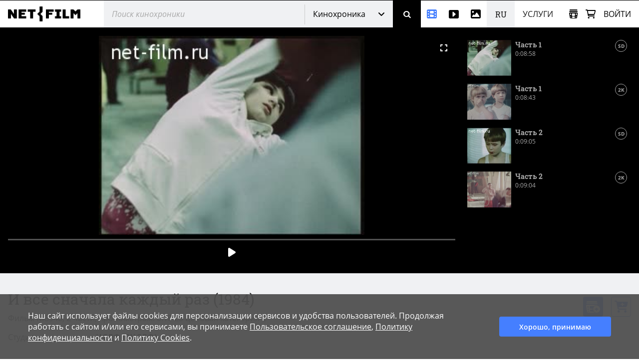

--- FILE ---
content_type: text/html; charset=utf-8
request_url: https://www.net-film.ru/film-8948/
body_size: 71503
content:
<!DOCTYPE html>
<html lang="ru">
<head>
    

    <!-- Установка счетчика страниц если есть -->
    <!-- Google tag (gtag.js) -->
        <script async src='https://www.googletagmanager.com/gtag/js?id=G-KB4R3EXVR2'></script>
        <script>
            window.dataLayer = window.dataLayer || [];
            function gtag() { dataLayer.push(arguments); }
            gtag('js', new Date());

            gtag('config', 'G-KB4R3EXVR2');
        </script>

    <meta charset="utf-8" />

    <meta name="viewport" content="width=device-width, initial-scale=1.0" />


        <link rel="shortcut icon" type="image/png" href="/src/nf/img/nf-favicon.ico" />
        <link rel="icon" type="image/svg+xml" href="/src/nf/img/nf-favicon.svg" />
        <link rel="icon" type="image/png" sizes="48x48" href="/src/nf/img/nf-favicon-48x48.png" />
        <link rel="apple-touch-icon" type="image/png" sizes="180x180" href="/src/nf/img/nf-favicon-180x180.png" />
        <link rel="apple-touch-icon" type="image/png" sizes="192x192" href="/src/nf/img/nf-favicon-192x192.png" />
        <link rel="apple-touch-icon" type="image/png" sizes="512x512" href="/src/nf/img/nf-favicon-512x512.png" />
        <link rel="manifest" href="/src/nf/manifest.json" />

    <title>Фильм И все сначала каждый раз. (1984)</title>



        <link href='/src/nf/min/nfSite.css?v=609' rel='stylesheet' preload />

    <link rel='canonical' href='https://www.net-film.ru/film-8948/'/>
<link rel='alternate' hreflang='en' href='https://www.netfilm.store/film-8948/'/>
<link rel='alternate' hreflang='ru' href='https://www.netfilm.store/ru/film-8948/'/>
<link rel='alternate' hreflang='ru-RU' href='https://www.net-film.ru/film-8948/'/>
<link rel='alternate' hreflang='ru-BE' href='https://www.net-film.ru/film-8948/'/>
<link rel='alternate' hreflang='ru-KZ' href='https://www.net-film.ru/film-8948/'/>
<link rel='alternate' hreflang='ru-GE' href='https://www.net-film.ru/film-8948/'/>
<link rel='alternate' hreflang='ru-UA' href='https://www.net-film.ru/film-8948/'/>
<link rel='alternate' hreflang='en-RU' href='https://www.net-film.ru/en/film-8948/'/>
<link rel='alternate' hreflang='en-BE' href='https://www.net-film.ru/en/film-8948/'/>
<link rel='alternate' hreflang='en-KZ' href='https://www.net-film.ru/en/film-8948/'/>
<link rel='alternate' hreflang='en-GE' href='https://www.net-film.ru/en/film-8948/'/>
<link rel='alternate' hreflang='uk-UA' href='https://www.net-film.ru/uk/film-8948/'/>
<link rel='alternate' hreflang='en-UA' href='https://www.net-film.ru/en/film-8948/'/>
<link rel='alternate' hreflang='x-default' href='https://www.netfilm.store/film-8948/'/>


</head>
<body data-site='nf.nfSite' data-page='nf.share.filmPage' data-lang='ru' class="stop-transition content-catalog page_newsreel loader-global  v0 vx0" data-version='609'>
    
<header class='im-view header' data-cfg='view=&quot;nf.shareNavigation.headerView&quot;' data-key='header' data-values=''><a class="logo header__logo" href="/" aria-label="net-film"></a> <div class='im-view search loader-global header__search' data-cfg='type=&quot;view&quot;,
view=&quot;nf.shareNavigation.searchView&quot;,
css=&quot;header__search&quot;' data-key='search' data-values=''><div class="search__cover"> <div class="search__wrapper">  <input type='search' data-key='srchtext' value='' class='input search__input' placeholder='Поиск кинохроники' aria-label='@searchModeTitle' autocomplete='off' data-enterbt='srchbutton'/>   </div> 
<div data-key='searchStringMode' data-value='Default'  class='dropdown search__dropdown'>
<select class='dropdown__select'><option value='Default' selected='selected'>Кинохроника</option><option value='Movie'>Фильмы</option><option value='Title'>Название</option><option value='Footage'>Видео, Футажи</option><option value='Photo'>Фотографии</option></select>
<button class='button dropdown__button'>Кинохроника</button>
<div class='dropdown__list'><a class='link dropdown__option' href='#' data-value='Default'>Кинохроника</a><a class='link dropdown__option' href='#' data-value='Movie'>Фильмы</a><a class='link dropdown__option' href='#' data-value='Title'>Название</a><a class='link dropdown__option' href='#' data-value='Footage'>Видео, Футажи</a><a class='link dropdown__option' href='#' data-value='Photo'>Фотографии</a></div>
</div>
 <button data-key='srchbutton' class='btn search__button' id='srchbutton' aria-label='Поиск' data-imcmd='preventDefault'></button> <input type='hidden' data-key='DefaultLang' value='ru' class='' autocomplete='off'/> </div><input type='hidden' data-key='_fv_search_editMode' value='False' autocomplete='off'/><input type='hidden' data-key='_fv_search_editScheme' value='' autocomplete='off'/></div> <nav class="header__nav" aria-label="Меню"> <div class='im-view menu-newsreel menu-item header__menu-newsreel' data-cfg='type=&quot;view&quot;,
view=&quot;nf.shareNavigation.menuNewsreelView&quot;,
css=&quot;header__menu-newsreel&quot;' data-key='menuNewsreel' data-values=''><a class="link menu-newsreel__icon" href="/catalog-page-1/" aria-label="Кинохроника"> <span>Кинохроника</span> </a> <div class="menu-newsreel__cover menu-cover"> <div class="menu-newsreel__container"> <div class="menu-newsreel__top-wrapper"> <div> <a class="logo__img menu-newsreel__logo" href="/"> <img loading="lazy" class="logo__img" src="/src/nf/img/logo-netfilm-grey.png" alt="Логотип netfilm" /> </a> <h2 class="title menu-newsreel__title"> Кинохроника </h2> </div> <a class="menu-newsreel__button btp1" href="/catalog-page-1/">Вся кинохроника</a> </div> <div class="menu-newsreel__sections"> <section class="menu-newsreel__wrapper"> <h3 class="title menu-newsreel__title-h3"> По темам: </h3> <ul class="menu-newsreel__list menu-newsreel__list_2columns"> <li class="menu-newsreel__item"> <a href="/found-page-1?search=1917-1922q%D1%80%D0%B5%D0%B2%D0%BE%D0%BB%D1%8E%D1%86%D0%B8%D1%8F" class="link menu-newsreel__link"> Революция и Ленин </a> </li> <li class="menu-newsreel__item"> <a href="/catalog-page-1?search=1917-1922m20/" class="link menu-newsreel__link"> Первые годы СССР </a> </li> <li class="menu-newsreel__item"> <a href="/found-page-1?search=1914-1920q%d0%bc%d0%b8%d1%80%d0%be%d0%b2%d0%b0%d1%8f+%d0%b2%d0%be%d0%b9%d0%bd%d0%b0" class="link menu-newsreel__link"> Первая мировая война </a> </li> <li class="menu-newsreel__item"> <a href="/found-page-1?search=1922-1954q%d1%81%d1%82%d0%b0%d0%bb%d0%b8%d0%bd" class="link menu-newsreel__link"> Сталинская эпоха </a> </li> <li class="menu-newsreel__item"> <a href="/found-page-1?search=1941-1950q%22%d0%b2%d0%b5%d0%bb%d0%b8%d0%ba%d0%b0%d1%8f+%d0%be%d1%82%d0%b5%d1%87%d0%b5%d1%81%d1%82%d0%b2%d0%b5%d0%bd%d0%bd%d0%b0%d1%8f%22" class="link menu-newsreel__link"> Вторая мировая война </a> </li> <li class="menu-newsreel__item"> <a href="/found-page-1?search=1953-1964q%D1%81%D1%81%D1%81%D1%80" class="link menu-newsreel__link"> Оттепель </a> </li> <li class="menu-newsreel__item"> <a href="/found-page-1/?search=q%D0%BA%D0%BE%D1%81%D0%BC%D0%BE%D1%81" class="link menu-newsreel__link"> Космос </a> </li> <li class="menu-newsreel__item"> <a href="/found-page-1?search=1964-1986q%d1%81%d1%81%d1%81%d1%80" class="link menu-newsreel__link"> Времена застоя </a> </li> <li class="menu-newsreel__item"> <a href="/found-page-1/?search=q%D0%BF%D0%B5%D1%80%D0%B5%D1%81%D1%82%D1%80%D0%BE%D0%B9%D0%BA%D0%B0" class="link menu-newsreel__link"> Перестройка </a> </li> <li class="menu-newsreel__item"> <a href="/found-page-1/?search=q%D0%BC%D0%BE%D1%81%D0%BA%D0%B2%D0%B0" class="link menu-newsreel__link"> Москва </a> </li> <li class="menu-newsreel__item"> <a href="/found-page-1?search=0-1991q%d0%bd%d0%b0%d1%83%d0%ba%d0%b0" class="link menu-newsreel__link"> Наука </a> </li> <li class="menu-newsreel__item"> <a href="/found-page-1/?search=q%D0%BA%D1%83%D0%BB%D1%8C%D1%82%D1%83%D1%80%D0%B0" class="link menu-newsreel__link"> Культура и искусство </a> </li> <li class="menu-newsreel__item"> <a href="/catalog-sport-page-1/" class="link menu-newsreel__link"> Спорт </a> </li> <li class="menu-newsreel__item"> <a class="link-decor menu-newsreel__more-themes" href="/catalogs/"> Больше тем </a> </li> </ul>  </section> <section class="menu-newsreel__wrapper menu-newsreel__wrapper_studios"> <h3 class="title menu-newsreel__title-h3"> По студиям: </h3> <ul class="menu-newsreel__list"> <li class="menu-newsreel__item"> <a href="/studio-csdf-page-1/" class="link menu-newsreel__link"> ЦСДФ </a> </li> <li class="menu-newsreel__item"> <a href="/studio-cnf-page-1/" class="link menu-newsreel__link"> ЦНФ </a> </li> <li class="menu-newsreel__item"> <a href="/studio-lsdf-page-1/" class="link menu-newsreel__link"> ЛСДФ </a> </li> <li class="menu-newsreel__item"> <a href="/studio-lnf-page-1/" class="link menu-newsreel__link"> ЛНФ </a> </li> <li class="menu-newsreel__item"> <a href="/studio-sverdlovskaya-page-1/" class="link menu-newsreel__link"> Свердловская студия </a> </li> <li class="menu-newsreel__item"> <a href="/studio-kazan-page-1/" class="link menu-newsreel__link"> Казанская студия </a> </li> <li class="menu-newsreel__item"> <a class="link-decor menu-newsreel__more-studios" href="/about-collection/"> Больше студий </a> </li> </ul> </section> <section class="menu-newsreel__wrapper menu-newsreel__wrapper_types"> <h3 class="title menu-newsreel__title-h3"> По типам: </h3> <ul class="menu-newsreel__list"> <li class="menu-newsreel__item"> <a href="/films-page-1/" class="link menu-newsreel__link"> Фильмы </a> </li> <li class="menu-newsreel__item"> <a href="/series-page-1/" class="link menu-newsreel__link"> Многосерийные </a> </li> <li class="menu-newsreel__item"> <a href="/newsreels-page-1/" class="link menu-newsreel__link"> Киножурналы </a> </li> <li class="menu-newsreel__item"> <a href="/footages-and-news-page-1/" class="link menu-newsreel__link"> Сюжеты кинохроники </a> </li> <li class="menu-newsreel__item"> <a href="/news-collections-page-1/" class="link menu-newsreel__link"> Зарубежные сюжеты </a> </li> <li class="menu-newsreel__item"> <a href="/telecasts-page-1/" class="link menu-newsreel__link"> Телепередачи </a> </li> <li class="menu-newsreel__item"> <a href="/promotional-video-page-1/" class="link menu-newsreel__link"> Рекламные ролики </a> </li> </ul> </section> <section class="menu-newsreel__wrapper menu-newsreel__wrapper_style"> <h3 class="title menu-newsreel__title-h3"> По категориям: </h3> <ul class="menu-newsreel__list"> <li class="menu-newsreel__item"> <a href="/documentaries-page-1/" class="link menu-newsreel__link"> Документальные </a> </li> <li class="menu-newsreel__item"> <a href="/scientific-films-page-1/" class="link menu-newsreel__link"> Научно-популярные </a> </li> <li class="menu-newsreel__item"> <a href="/educational-films-page-1/" class="link menu-newsreel__link"> Учебные </a> </li> </ul> </section> </div> </div> </div></div> <div class='im-view menu-footages menu-item header__menu-footages' data-cfg='type=&quot;view&quot;,
view=&quot;nf.shareNavigation.menuFootagesView&quot;,
css=&quot;header__menu-footages&quot;' data-key='menuFootages' data-values=''><a class="link menu-footages__icon" href="/footage-page-1/" aria-label="Видео"> <span>Видео</span> </a> <div class="menu-footages__cover menu-cover"> <div class="menu-footages__container"> <div class="menu-newsreel__top-wrapper"> <div> <a class="logo__img menu-footages__logo" href="/footage/"> <img loading="lazy" class="logo__img" src="/src/nf/img/logo-footage-grey.png" alt="Логотип nf-footage" /> </a> <h2 class="title menu-footages__title">Видео</h2> </div> <a class="orange-button" href="/footage-page-1/">Весь каталог видео</a> </div> <div class="menu-footages__wrapper"> <ul class="menu-footages__list"> <li class="menu-footages__item"> <a href="/footage-page-1/?search=q%D0%93%D0%BE%D1%80%D0%BE%D0%B4%D0%B0" class="link menu-footages__link"> Города </a> </li> <li class="menu-footages__item"> <a href="/footage-page-1/?search=q%d0%9c%d0%be%d1%81%d0%ba%d0%b2%d0%b0" class="link menu-footages__link"> Москва </a> </li> <li class="menu-footages__item"> <a href="/footage-page-1/?search=q%D0%A1%D0%B0%D0%BD%D0%BA%D1%82-%D0%9F%D0%B5%D1%82%D0%B5%D1%80%D0%B1%D1%83%D1%80%D0%B3" class="link menu-footages__link"> Санкт-Петербург </a> </li> <li class="menu-footages__item"> <a href="/footage-page-1/?search=q%d0%90%d1%80%d1%85%d0%b8%d1%82%d0%b5%d0%ba%d1%82%d1%83%d1%80%d0%b0" class="link menu-footages__link"> Архитектура </a> </li> <li class="menu-footages__item"> <a href="/footage-page-1/?search=q%d0%9f%d1%80%d0%b8%d1%80%d0%be%d0%b4%d0%b0" class="link menu-footages__link"> Природа </a> </li> <li class="menu-footages__item"> <a href="/footage-page-1/?search=q%d0%a2%d1%80%d0%b0%d0%bd%d1%81%d0%bf%d0%be%d1%80%d1%82" class="link menu-footages__link"> Транспорт </a> </li> <li class="menu-footages__item"> <a href="/footage-page-1/?search=q%D0%9B%D1%8E%D0%B4%D0%B8" class="link menu-footages__link"> Люди </a> </li> <li class="menu-footages__item"> <a href="/footage-page-1/?search=q%D0%A3%D0%BB%D0%B8%D1%86%D1%8B" class="link menu-footages__link"> Улицы </a> </li> <li class="menu-footages__item"> <a href="/footage-page-1/?search=q%D0%94%D0%BE%D0%BC%D0%B0" class="link menu-footages__link"> Дома </a> </li> <li class="menu-footages__item"> <a href="/footage-page-1/?search=q%D0%97%D0%B0%D0%B2%D0%BE%D0%B4%D1%8B" class="link menu-footages__link"> Заводы </a> </li> <li class="menu-footages__item"> <a href="/footage-page-1/?search=q%D0%9F%D0%BB%D0%BE%D1%89%D0%B0%D0%B4%D1%8C" class="link menu-footages__link"> Площадь </a> </li> <li class="menu-footages__item"> <a href="/footage-page-1/?search=q%D0%9C%D0%BE%D1%81%D1%82%D1%8B" class="link menu-footages__link"> Мосты </a> </li> <li class="menu-footages__item"> <a href="/footage-page-1/?search=q%D0%9F%D1%83%D1%82%D0%B5%D1%88%D0%B5%D1%81%D1%82%D0%B2%D0%B8%D1%8F" class="link menu-footages__link"> Путешествия </a> </li> <li class="menu-footages__item"> <a href="/footage-page-1/?search=q%D0%92%D0%B5%D1%81%D0%BD%D0%B0" class="link menu-footages__link"> Весна </a> </li> <li class="menu-footages__item"> <a href="/footage-page-1/?search=q%D0%9B%D0%B5%D1%82%D0%BE" class="link menu-footages__link"> Лето </a> </li> <li class="menu-footages__item"> <a href="/footage-page-1/?search=q%D0%9E%D1%81%D0%B5%D0%BD%D1%8C" class="link menu-footages__link"> Осень </a> </li> <li class="menu-footages__item"> <a href="/footage-page-1/?search=q%D0%97%D0%B8%D0%BC%D0%B0" class="link menu-footages__link"> Зима </a> </li> <li class="menu-footages__item"> <a href="/footage-page-1/?search=q%D0%A1%D0%BD%D0%B5%D0%B3" class="link menu-footages__link"> Снег </a> </li> <li class="menu-footages__item"> <a href="/footage-page-1/?search=q%D0%97%D0%B0%D0%BA%D0%B0%D1%82" class="link menu-footages__link"> Закат </a> </li> <li class="menu-footages__item"> <a href="/footage-page-1/?search=q%D0%A0%D0%B0%D1%81%D1%81%D0%B2%D0%B5%D1%82" class="link menu-footages__link"> Рассвет </a> </li> <li class="menu-footages__item"> <a href="/footage-page-1/?search=q%D0%93%D0%BE%D1%80%D1%8B" class="link menu-footages__link"> Горы </a> </li> <li class="menu-footages__item"> <a href="/footage-page-1/?search=q%D0%A0%D0%B5%D0%BA%D0%B8" class="link menu-footages__link"> Реки </a> </li> <li class="menu-footages__item"> <a href="/footage-page-1/?search=q%D0%9C%D0%BE%D1%80%D0%B5" class="link menu-footages__link"> Море </a> </li> <li class="menu-footages__item"> <a href="/footage-page-1/?search=qcovid" class="link menu-footages__link"> COVID-19 </a> </li> <li class="menu-footages__item"> <a href="/footage-page-1/?search=q%D0%96%D0%B8%D0%B2%D0%BE%D1%82%D0%BD%D1%8B%D0%B5" class="link menu-footages__link"> Животные </a> </li> <li class="menu-footages__item"> <a href="/footage-page-1/?search=q%D0%BA%D0%BE%D0%BF%D1%82%D0%B5%D1%80" class="link menu-footages__link"> Съемка с дрона </a> </li> <li class="menu-footages__item"> <a href="/footage-page-1/?search=q%D0%A2%D0%B0%D0%B9%D0%BC%D0%BB%D0%B0%D0%BF%D1%81%D1%8B" class="link menu-footages__link"> Таймлапс </a> </li> <li class="menu-footages__item"> <a href="/footage-page-1/?search=q%d0%a0%d0%b0%d0%bf%d0%b8%d0%b4" class="link menu-footages__link"> Рапид </a> </li> <li class="menu-footages__item"> <a href="/footage-page-1/?search=h428" class="link menu-footages__link"> Реконструкции </a> </li> </ul>  </div> </div> <hr /> <div class="menu-footages__selling merch"> <div> <h4>Владельцам контента и правообладателям</h4> <span>Активируйте аккаунт автора и загружайте материалы.</span> </div> <a class="btp3" href="/about-footages/#start-selling">Начать продавать</a> </div>  </div></div> <div class='im-view menu-photo menu-item header__menu-photo' data-cfg='type=&quot;view&quot;,
view=&quot;nf.shareNavigation.menuPhotoView&quot;,
css=&quot;header__menu-photo&quot;' data-key='menuPhoto' data-values=''><a class="link menu-photo__icon" href="/photos-page-1/" aria-label="Фотографии"> <span>Фотографии</span> </a> <div class="menu-photo__cover menu-cover"> <div class="menu-photo__container"> <div class="menu-newsreel__top-wrapper"> <div> <a class="logo__img menu-photo__logo" href="/photo/"> <img loading="lazy" class="logo__img" src="/src/nf/img/logo-photo-grey.png" alt="Логотип nf-photo" /> </a> <h2 class="title menu-photo__title">Фотографии</h2> </div> <a class="green-button" href="/photos-page-1/">Весь каталог фото</a> </div> <div class="menu-photo__wrapper"> <ul class="menu-photo__list"> <li class="menu-photo__item"> <a href="/photos-page-1/?search=q%D0%91%D0%B0%D0%BB%D0%B5%D1%82" class="link menu-photo__link"> Балет </a> </li> <li class="menu-photo__item"> <a href="/photos-page-1/?search=q%D0%9E%D0%BB%D0%B8%D0%BC%D0%BF%D0%B8%D0%B0%D0%B4%D0%B0%2080" class="link menu-photo__link"> Олимпиада 80 </a> </li> <li class="menu-photo__item"> <a href="/photos-page-1/?search=q%D0%A1%D0%BF%D0%BE%D1%80%D1%82" class="link menu-photo__link"> Спорт </a> </li> <li class="menu-photo__item"> <a href="/photos-page-1/?search=q%D0%A4%D1%83%D1%82%D0%B1%D0%BE%D0%BB" class="link menu-photo__link"> Футбол </a> </li> <li class="menu-photo__item"> <a href="/photos-page-1/?search=q%D0%A5%D0%BE%D0%BA%D0%BA%D0%B5%D0%B9" class="link menu-photo__link"> Хоккей </a> </li> <li class="menu-photo__item"> <a href="/photos-page-1/?search=q%D0%9A%D0%BE%D1%81%D0%BC%D0%BE%D1%81" class="link menu-photo__link"> Космос </a> </li> <li class="menu-photo__item"> <a href="/photos-page-1/?search=q%22%D0%9F%D0%B5%D1%80%D0%B5%D1%81%D1%82%D1%80%D0%BE%D0%B9%D0%BA%D0%B0%22" class="link menu-photo__link"> "Перестройка" </a> </li> <li class="menu-photo__item"> <a href="/photos-page-1/?search=q%D0%96%D0%B8%D0%B2%D0%BE%D1%82%D0%BD%D1%8B%D0%B5" class="link menu-photo__link"> Животные </a> </li> <li class="menu-photo__item"> <a href="/photos-page-1/?search=q%D0%A6%D0%B8%D1%80%D0%BA" class="link menu-photo__link"> Цирк </a> </li> <li class="menu-photo__item"> <a href="/photos-page-1/?search=q%D0%90%D0%B2%D0%B8%D0%B0%D1%86%D0%B8%D1%8F" class="link menu-photo__link"> Авиация </a> </li> <li class="menu-photo__item"> <a href="/photos-page-1/?search=q%D0%A5%D1%80%D0%B0%D0%BC%D1%8B%20%D0%B8%20%D0%A6%D0%B5%D1%80%D0%BA%D0%B2%D0%B8" class="link menu-photo__link"> Храмы и Церкви </a> </li> <li class="menu-photo__item"> <a href="/photos-page-1/?search=q%D0%9C%D0%BE%D1%81%D0%BA%D0%B2%D0%B0" class="link menu-photo__link"> Москва </a> </li> <li class="menu-photo__item"> <a href="/photos-page-1/?search=q%D0%A1%D0%B0%D0%BD%D0%BA%D1%82-%D0%9F%D0%B5%D1%80%D0%B5%D1%82%D0%B1%D1%83%D1%80%D0%B3" class="link menu-photo__link"> Санкт-Перетбург </a> </li> <li class="menu-photo__item"> <a href="/photos-page-1/?search=q%D0%92%D0%B8%D0%B4%D1%8B%20%D0%B3%D0%BE%D1%80%D0%BE%D0%B4%D0%BE%D0%B2" class="link menu-photo__link"> Виды городов </a> </li> <li class="menu-photo__item"> <a href="/photos-page-1/?search=q%D0%9F%D1%80%D0%B8%D1%80%D0%BE%D0%B4%D0%B0" class="link menu-photo__link"> Природа </a> </li> <li class="menu-photo__item"> <a href="/photos-page-1/?search=q%D0%93%D0%BE%D1%80%D1%8B" class="link menu-photo__link"> Горы </a> </li> <li class="menu-photo__item"> <a href="/photos-page-1/?search=q%D0%A0%D0%B5%D0%BA%D0%B8" class="link menu-photo__link"> Реки </a> </li> <li class="menu-photo__item"> <a href="/photos-page-1/?search=q%D0%9E%D0%B7%D0%B5%D1%80%D0%B0" class="link menu-photo__link"> Озера </a> </li> <li class="menu-photo__item"> <a href="/photos-page-1/?search=q%D0%9F%D0%B5%D0%B9%D0%B7%D0%B0%D0%B6%D0%B8" class="link menu-photo__link"> Пейзажи </a> </li> <li class="menu-photo__item"> <a href="/photos-page-1/?search=q%D0%94%D0%B5%D1%82%D0%B8" class="link menu-photo__link"> Дети </a> </li> <li class="menu-photo__item"> <a href="/photos-page-1/?search=q%D0%9D%D0%B0%D1%80%D0%BE%D0%B4%D0%BD%D1%8B%D0%B5%20%D0%BF%D1%80%D0%BE%D0%BC%D1%8B%D1%81%D0%BB%D1%8B" class="link menu-photo__link"> Народные промыслы </a> </li> <li class="menu-photo__item"> <a href="/photos-page-1/?search=q%D0%9C%D0%B5%D0%B4%D0%B8%D1%86%D0%B8%D0%BD%D0%B0" class="link menu-photo__link"> Медицина </a> </li> <li class="menu-photo__item"> <a href="/photos-page-1/?search=q%D0%94%D0%B5%D1%8F%D1%82%D0%B5%D0%BB%D0%B8%20%D0%BD%D0%B0%D1%83%D0%BA%D0%B8" class="link menu-photo__link"> Деятели науки </a> </li> <li class="menu-photo__item"> <a href="/photos-page-1/?search=q%D0%9A%D1%83%D0%BB%D1%8C%D1%82%D1%83%D1%80%D0%B0%20%D0%B8%20%D0%B8%D1%81%D0%BA%D1%83%D1%81%D1%81%D1%82%D0%B2%D0%BE" class="link menu-photo__link"> Культура и искусство </a> </li> <li class="menu-photo__item"> <a href="/photos-page-1/?search=q%D0%9A%D0%B0%D1%82%D0%B0%D1%81%D1%82%D1%80%D0%BE%D1%84%D1%8B%20%D0%B8%20%D0%BF%D1%80%D0%BE%D0%B8%D1%81%D1%88%D0%B5%D1%81%D1%82%D0%B2%D0%B8%D1%8F" class="link menu-photo__link"> Катастрофы и происшествия </a> </li> <li class="menu-photo__item"> <a href="/photos-page-1/?search=q%D0%AD%D0%BA%D0%BE%D0%BD%D0%BE%D0%BC%D0%B8%D0%BA%D0%B0%20%D0%B8%20%D1%84%D0%B8%D0%BD%D0%B0%D0%BD%D1%81%D1%8B" class="link menu-photo__link"> Экономика и финансы </a> </li> <li class="menu-photo__item"> <a href="/photos-page-1/?search=q%D0%93%D0%BE%D1%81%D1%83%D0%B4%D0%B0%D1%80%D1%81%D1%82%D0%B2%D0%B5%D0%BD%D0%BD%D1%8B%D0%B5%20%D0%B4%D0%B5%D1%8F%D1%82%D0%B5%D0%BB%D0%B8%20%D0%B8%D0%BB%D0%B8%20%D0%9F%D0%BE%D0%BB%D0%B8%D1%82%D0%B8%D0%BA%D0%B8" class="link menu-photo__link"> Государственные деятели или Политики </a> </li> <li class="menu-photo__item"> <a href="/photos-page-1/?search=q%D0%90%D0%BA%D1%82%D0%B5%D1%80%D1%8B%20%D1%82%D0%B5%D0%B0%D1%80%D1%82%D0%B0%20%D0%B8%20%D0%BA%D0%B8%D0%BD%D0%BE" class="link menu-photo__link"> Актеры теарта и кино </a> </li> <li class="menu-photo__item"> <a href="/photos-page-1/?search=q%D0%A1%D1%82%D1%80%D0%BE%D0%B9%D0%BA%D0%B8%20%D0%A1%D0%A1%D0%A1%D0%A0" class="link menu-photo__link"> Стройки СССР </a> </li> </ul>  </div> </div> <hr /> <div class="menu-photo__selling merch"> <div> <h4>Владельцам контента и правообладателям</h4> <span>Активируйте аккаунт автора и загружайте ваши материалы</span> </div> <a class="btp3" href="/about-photos/#start-selling">Начать продавать</a> </div>  </div></div> <div  class='header__languages'><span class='header__language header__language_chosen'>RU</span><div class='header__language-wrapper'><a href='/en/film-8948/' class='link header__language'>EN</a></div></div> <div class='im-view menu-services menu-item header__menu-services' data-cfg='type=&quot;view&quot;,
view=&quot;nf.shareNavigation.menuServicesView&quot;,
css=&quot;header__menu-services&quot;' data-key='menuServices' data-values=''><div class="menu-services__caption">Услуги</div> <div class="menu-services__cover menu-cover merch"> <div class="menu-services__container"> <h2 class="title menu-services__title">Услуги</h2> <div class="menu-services__sections"> <div class="menu-services__column"> <div class="menu-services__wrapper"> <h3 class="title menu-services__heading"> Производителям фильмов и контента </h3> <ul class="menu-services__list"> <li class="menu-services__item"> <a href="/services/archival-footage/" class="link menu-services__link"> Предоставление хроники </a> </li> <li class="menu-services__item"> <a href="/services/licensing/" class="link menu-services__link"> Предоставление лицензий </a> </li> <li class="menu-services__item"> <a href="/services/footage-research/" class="link menu-services__link"> Редакторские услуги </a> </li> </ul> </div> <div class="menu-services__wrapper"> <h3 class="title menu-services__heading"> Архивам </h3> <ul class="menu-services__list"> <li class="menu-services__item"> <a href="/services/distribution/" class="link menu-services__link"> Дистрибуция контента </a> </li> <li class="menu-services__item"> <a href="/services/film-digitization/" class="link menu-services__link"> Оцифровка и каталогизация </a> </li> </ul> </div> </div> <div class="menu-services__column"> <div class="menu-services__wrapper"> <h3 class="title menu-services__heading"> Телеканалам и стриминговым сервисам </h3> <ul class="menu-services__list"> <li class="menu-services__item"> <a href="/services/films-for-broadcasting/" class="link menu-services__link"> Фильмы для показа </a> </li> </ul> </div> <div class="menu-services__wrapper"> <h3 class="title menu-services__heading"> Музеям и выставкам </h3> <ul class="menu-services__list"> <li class="menu-services__item"> <a href="/services/for-museums" class="link menu-services__link"> Фильмы для выставок и экспозиций </a> </li> <li class="menu-services__item"> <a href="/services/interactive-solutions " class="link menu-services__link"> Интерактивные решения </a> </li> </ul> </div> </div> <div class="menu-services__column"> <div class="menu-services__wrapper"> <h3 class="title menu-services__heading"> Технологические решения </h3> <ul class="menu-services__list"> <li class="menu-services__item"> <a href="/technology/media-asset-management-software" class="link menu-services__link"> Серверная линейка для управления медиаактивами </a> </li> <li class="menu-services__item"> <a href="/technology/ai-solutions" class="link menu-services__link"> Решения на основе нейросетей </a> </li> </ul> </div> <div class="menu-services__wrapper"> <ul class="menu-services__list"> <li class="menu-services__item"> <a class="link menu-services__link" href="/about-us/"> О компании </a> </li> <li class="menu-services__item"> <a class="link menu-services__link" href="/about-collection/"> О коллекции </a> </li> <li class="menu-services__item"> <a class="link menu-services__link" href="/price/"> Прайс-лист </a> </li> </ul> </div> </div> </div> <a class="btp2 menu-services__anchor" href="/services/">Подробнее</a> </div> </div></div> </nav> <div class="header__right"> <div class='im-view loader-global header__menu-collection' data-cfg='type=&quot;view&quot;,
view=&quot;nf.shareNavigation.menuCollectionView&quot;,
css=&quot;header__menu-collection&quot;' data-key='menuCollection' data-values=''><div class="menu-collection"> <button class="button menu-collection__open" aria-label="Открыть коллекцию"></button> <div class="menu-collection__present"> <div class="menu-collection__header"> <h2 class="title menu-collection__title"> Коллекции </h2> <button class="button menu-collection__close" aria-label="Зыкрыть коллекцию"></button> </div>  <div class="menu-collection__scroll-block">  <input type='hidden' data-key='sessionKey' value='' class='' autocomplete='off'/> <div class="menu-collection__scroll-wrapper">  <p class="no-collection"> <b>Коллекция пока не создана. </b> <br />Коллекция будет создана автоматически при добавлении фильмов или фрагментов в коллекцию. </p>  </div>  </div> </div> <div class="menu-collection__new"> <div class="menu-collection__header"> <button class="button menu-collection__back" aria-label="Назад"></button> <h2 class="menu-collection__title title">Новая коллекция</h2> <button class="button menu-collection__close" aria-label="Зыкрыть коллекцию"></button> </div> <div class="menu-collection__wrapper"> <input type='text' data-key='newCollectionTitle' value='' class='menu-collection__input' placeholder='Новая коллекция'/> <button data-key='btCreateCollection' class='btn btp1 cmd-disabled btn-create-new menu-collection__create-new' data-required='newCollectionTitle'>Создать коллекцию</button> </div> </div> <div class="menu-collection__overlay"></div> </div></div> <a class="link header__cart" href="/office/my-cart/" aria-label="Корзина"></a> <div class='im-view menu-login user-inputs header__menu-login' data-cfg='type=&quot;view&quot;,
view=&quot;nf.shareNavigation.menuLoginView&quot;,
css=&quot;header__menu-login&quot;' data-key='menuLogin' data-values=''> <div class="menu-login__wrapper"> <button class="button menu-login__sign-in">Войти</button> </div>  <div class="menu-login__panel"> <div class="menu-login__header">  <div class="menu-login__not-logged"> Авторизация </div>  <button class="button menu-login__close" aria-label="Закрыть"></button> </div>  <div class="menu-login__container">  <form action='/login/?continue=%2ffilm-8948%2f' method='post'> <input type='email' data-key='login' value='' class='input menu-login__input' placeholder='email' name='login'/> <input type='password' data-key='password' class='input menu-login__input' placeholder='********' name='password'/> <div class="menu-login__stay-online"> <input type='checkbox' data-key='stayIn' class='' name='stayIn' autocomplete='off'/><label for='_prev'>Оставаться в системе</label> </div> <button data-key='btLogin' class='btn btp1 menu-login__enter' name='action-login' data-required='login,password' data-formaction='True' value='login'>Войти</button> <a class="menu-login__forgot" href="/remind-password/">Забыли пароль?</a> </form> <div class="menu-login__no-account">Нет аккаунта? <a class="link menu-login__register" href="/sign/">Зарегистрируйтесь</a></div>  </div> </div> <div class="menu-login__overlay"></div><input type='hidden' data-key='_fv_menuLogin_editMode' value='False' autocomplete='off'/><input type='hidden' data-key='_fv_menuLogin_editScheme' value='' autocomplete='off'/></div> <nav class='im-view menu-mobile header__menu-mobile' data-cfg='type=&quot;view&quot;,
view=&quot;nf.shareNavigation.menuMobileView&quot;,
css=&quot;header__menu-mobile&quot;' data-key='menuMobile' data-values=''><button class="button menu-mobile__button" aria-label="Открыть меню"> <div class="menu-mobile__line menu-mobile__line_1"></div> <div class="menu-mobile__line menu-mobile__line_2"></div> <div class="menu-mobile__line menu-mobile__line_3"></div> <div class="menu-mobile__line menu-mobile__line_4"></div> </button> <div class="menu-mobile__container"> <ul class="menu-mobile__list"> <li class="menu-mobile__item"> <a class="link menu-mobile__link menu-mobile__link_newsreel" href="/catalog-page-1/">Кинохроника</a> </li> <li class="menu-mobile__item"> <a class="link menu-mobile__link menu-mobile__link_footage" href="/footage/">Видео</a> </li> <li class="menu-mobile__item"> <a class="link menu-mobile__link menu-mobile__link_photo" href="/photos-page-1/">Фотографии</a> </li> <li class="menu-mobile__item"> <span class="link menu-mobile__link menu-mobile__link_service">Услуги</span> <div class="menu-services"> <div class="menu-services__collumn"> <div class="menu-services__wrapper"> <h3 class="title menu-services__heading"> Производителям фильмов и контента </h3> <ul class="menu-services__list"> <li class="menu-services__item"> <a href="/services/archival-footage/" class="link menu-services__link"> Предоставление хроники </a> </li> <li class="menu-services__item"> <a href="/services/licensing/" class="link menu-services__link"> Лицензирование </a> </li> <li class="menu-services__item"> <a href="/services/footage-research/" class="link menu-services__link"> Редакторские услуги </a> </li> </ul> </div> <div class="menu-services__wrapper"> <h3 class="title menu-services__heading"> Архивам </h3> <ul class="menu-services__list"> <li class="menu-services__item"> <a href="/services/distribution/" class="link menu-services__link"> Дистрибуция контента </a> </li> <li class="menu-services__item"> <a href="/services/film-digitization/" class="link menu-services__link"> Оцифровка и каталогизация </a> </li> </ul> </div> </div> <div class="menu-services__collumn"> <div class="menu-services__wrapper"> <h3 class="title menu-services__heading"> Телеканалам и стриминговым сервисам </h3> <ul class="menu-services__list"> <li class="menu-services__item"> <a href="/services/films-for-broadcasting/" class="link menu-services__link"> Фильмы для показа </a> </li> </ul> </div> <div class="menu-services__wrapper"> <h3 class="title menu-services__heading"> Музеям и выставкам </h3> <ul class="menu-services__list"> <li class="menu-services__item"> <a href="/services/for-museums" class="link menu-services__link"> Фильмы для выставок и экспозиций </a> </li> <li class="menu-services__item"> <a href="/services/interactive-solutions " class="link menu-services__link"> Интерактивные решения </a> </li> </ul> </div> </div> <div class="menu-services__collumn"> <div class="menu-services__wrapper"> <h3 class="title menu-services__heading"> Технологические решения </h3> <ul class="menu-services__list"> <li class="menu-services__item"> <a href="/technology/media-asset-management-software" class="link menu-services__link"> Серверная линейка для управления медиаактивами </a> </li> <li class="menu-services__item"> <a href="/technology/ai-solutions" class="link menu-services__link"> Решения на основе нейросетей </a> </li> </ul> </div> <div class="menu-services__wrapper"> <ul class="menu-services__list"> <li class="menu-services__item"> <a class="link menu-services__link" href="/about-us/"> О компании </a> </li> <li class="menu-services__item"> <a class="link menu-services__link" href="/about-collection/"> О коллекции </a> </li> <li class="menu-services__item"> <a class="link menu-services__link" href="/price/"> Прайс-лист </a> </li> </ul> </div> </div> <a class="link menu-services__anchor" href="/services/">Подробнее</a> </div> </li> <li class="menu-mobile__item"> <div  class='menu-mobile__link menu-mobile__langs'><span class=''>RU</span><a href='/en/film-8948/' class=''>EN</a></div> </li> </ul> </div></nav> </div></header> <div class='im-view' data-cfg='view=&quot;nf.share.filmView&quot;,
values={
   checkRedirect=true
}' data-key='pagecontent' data-values='filmUI=&quot;83743a19-e359-42e8-8f3f-766b54d6ccbd&quot;,
filmEditMode=null'> <div itemscope itemtype='http://schema.org/VideoObject' data-filmID='83743a19-e359-42e8-8f3f-766b54d6ccbd' class='film detailed film-detailed'> <meta itemprop='content_id' content='8948' /> <link itemprop='url' href='https://www.net-film.ru/film-8948/' /> <meta itemprop='isFamilyFriendly' content='true' /> <meta itemprop='duration' content='T0H18M23S' /> <meta itemprop='uploadDate' content='2012-11-10T00:57:59+00:00' /> <meta itemprop='description' content='Фильм посвящен профессии спортивного тренера.' />  <meta itemprop='playerType' content='HTML' /> <link itemprop='thumbnailUrl' href='https://fs.netfilm.store/fs/fs4024b.jpg' /> <span itemprop='thumbnail' itemscope itemtype='http://schema.org/ImageObject'> <link itemprop='contentUrl' href='https://fs.netfilm.store/fs/fs4024b.jpg'> </span> <link itemprop='embedUrl' href='https://www.net-film.ru/player/?filmID=8948' /> <meta itemprop='status' content='published' />   <div class="nf-player" data-poster="//fs.netfilm.store/fs/fs4024b.jpg" data-film='83743a19-e359-42e8-8f3f-766b54d6ccbd'> <button class="nf-player__rollup" hidden>свернуть</button> <div class="nf-player__main" hidden> <h3 class="playing-title"> Фильм И все сначала каждый раз. (1984) </h3> <div class="sizeContainer"> <span class="size-2" title="Средний размер плеера"></span> <span class="size-3" title="Большой размер плеера"></span> <span class="bt-size-full" title="Во весь экран"></span> </div> <div class="video-wrapper"> <div class="loading-circle"></div> <video></video> <div class="volume-container"> <span class="bt-mute"></span> <div class="volume-wrapper"> <div class="volume-progress"></div> <div class="volume-slider"></div> </div> </div> </div> <div class="player-controls"> <div class="play-container"> <div class="load-progress" aria-label="Прогрессбар"></div> <div class="play-progress"></div> <div class="play-slider"></div> </div> <div class="bt-container"> <span class="bt bt-set-in" title="Установить начало фрагмента"></span> <span class="bt bt-prev-frame"></span> <span class="bt bt-prev-sec"></span> <span class="bt bt-play"></span> <span class="bt bt-next-sec"></span> <span class="bt bt-next-frame"></span> <span class="bt bt-set-out" title="Установить конец фрагмента"></span> <i class="bt-similar-search" title="Поиск по кадру" style="display: none;"></i> </div> <div class="scene-container"> <div class="scene-range"></div> </div> <div class="tk-container"> <div class="tk-container-wrapper"> <input class="im-timecode time-in" value="--:--:--.--" data-seconds="0" type="text"> <div style="display: flex; padding: 0 4px;"> <span class="bt bt-go-in disabled" title="Перейти к началу фрагмента"></span> <span class="bt bt-play-inout disabled" title="Воспроизвести выделенный фрагмент"></span> <span class="bt bt-go-out disabled" title="Перейти к концу фрагмента"></span> </div> <input class="im-timecode time-out" value="--:--:--.--" data-seconds="0" type="text"> </div> <div class="img-container"> <div> <input class="scene-nosound" type="checkbox" id="_id16"> <label for="_prev">убрать звук</label> </div> <div> <span class="bt bt-set-img disabled" title="Установить титульную картинку"></span> <span class="time-img bt bt-go-img" data-seconds="0" type="text" title="Тайм-код титульной картинки / Перейти">--:--:--.--</span> </div> </div> <div class="nf-player__note"> <input class="scene-label" type="text" placeholder="Добавьте примечание"> <div> <span class="bt bt-save-cart-tc cmd-disabled contrast btp1 btn-icon btn-icon-cart add-to-cart disabled"></span> <span class="bt bt-save-tc cmd-disabled contrast btp1 btn-icon btn-icon-tocollection add-to-collection disabled"></span>  </div> </div> </div> </div> </div> <div class="nf-player__playlist-wrapper" hidden>  <div class='im-collection nf-player__playlist' data-selectmode='none' data-key='playerList'><div class='im-view im-item' data-cfg='view=&quot;nf.share.filmFootageView&quot;,
variant=&quot;playItem&quot;,
formPanel={
   disabled=true
},
css=&quot;im-item&quot;' data-key='playerList1' data-variant='playItem' data-values='footageUI=&quot;0ba6c0a1-365c-46f7-b599-145dcb68ac9e&quot;' data-loadingcontainer='off'><div class="nf-player__playlist-container">  <div class="nf-player__playlist-image" data-footage="0ba6c0a1-365c-46f7-b599-145dcb68ac9e"> <img src="//fs.netfilm.store/fs/fs4024.jpg" alt="Постер" /> </div> <div class="nf-player__playlist-name" data-footage="0ba6c0a1-365c-46f7-b599-145dcb68ac9e"> <h4>Часть 1</h4> <span>0:08:58</span>  </div>  </div> <div class="nf-player__playlist-quality"> <span class="nf-player__playlist-quality-value"> SD </span> <span data-key='btDownloadVideoPreview' class='link-button'>Скачать</span>  </div></div><div class='im-view im-item' data-cfg='view=&quot;nf.share.filmFootageView&quot;,
variant=&quot;playItem&quot;,
formPanel={
   disabled=true
},
css=&quot;im-item&quot;' data-key='playerList2' data-variant='playItem' data-values='footageUI=&quot;9ca87371-ed70-4001-826f-e329421303ef&quot;' data-loadingcontainer='off'><div class="nf-player__playlist-container">  <div class="nf-player__playlist-image" data-footage="9ca87371-ed70-4001-826f-e329421303ef"> <img src="//fs.netfilm.store/fs/fs272225.jpg" alt="Постер" /> </div> <div class="nf-player__playlist-name" data-footage="9ca87371-ed70-4001-826f-e329421303ef"> <h4>Часть 1</h4> <span>0:08:43</span>  </div>  </div> <div class="nf-player__playlist-quality"> <span class="nf-player__playlist-quality-value"> 2K </span> <span data-key='btDownloadVideoPreview' class='link-button'>Скачать</span>  </div></div><div class='im-view im-item' data-cfg='view=&quot;nf.share.filmFootageView&quot;,
variant=&quot;playItem&quot;,
formPanel={
   disabled=true
},
css=&quot;im-item&quot;' data-key='playerList3' data-variant='playItem' data-values='footageUI=&quot;b5597cb5-ddbe-464c-9f26-fd999de4e763&quot;' data-loadingcontainer='off'><div class="nf-player__playlist-container">  <div class="nf-player__playlist-image" data-footage="b5597cb5-ddbe-464c-9f26-fd999de4e763"> <img src="//fs.netfilm.store/fs/fs4023.jpg" alt="Постер" /> </div> <div class="nf-player__playlist-name" data-footage="b5597cb5-ddbe-464c-9f26-fd999de4e763"> <h4>Часть 2</h4> <span>0:09:05</span>  </div>  </div> <div class="nf-player__playlist-quality"> <span class="nf-player__playlist-quality-value"> SD </span> <span data-key='btDownloadVideoPreview' class='link-button'>Скачать</span>  </div></div><div class='im-view im-item' data-cfg='view=&quot;nf.share.filmFootageView&quot;,
variant=&quot;playItem&quot;,
formPanel={
   disabled=true
},
css=&quot;im-item&quot;' data-key='playerList4' data-variant='playItem' data-values='footageUI=&quot;64b065ce-ac6f-4663-b0a4-b7210a34da4c&quot;' data-loadingcontainer='off'><div class="nf-player__playlist-container">  <div class="nf-player__playlist-image" data-footage="64b065ce-ac6f-4663-b0a4-b7210a34da4c"> <img src="//fs.netfilm.store/fs/fs272226.jpg" alt="Постер" /> </div> <div class="nf-player__playlist-name" data-footage="64b065ce-ac6f-4663-b0a4-b7210a34da4c"> <h4>Часть 2</h4> <span>0:09:04</span>  </div>  </div> <div class="nf-player__playlist-quality"> <span class="nf-player__playlist-quality-value"> 2K </span> <span data-key='btDownloadVideoPreview' class='link-button'>Скачать</span>  </div></div></div>  <a class="nf-player__playlist-help" href="/help/"> Нужна помощь? Нажмите </a> </div> </div>   <div class="film-detailed__void"></div> <div class="film-detailed__film-info filminfo">    <div class="film-detailed__caption"> <div class="film-detailed__caption-info"> <div class='im-view df' data-cfg='view=&quot;nf.share.filmView&quot;,
variant=&quot;title&quot;,
applySourceToItem=true,
css=&quot;df&quot;' data-key='titleView' data-variant='title' data-values='filmUI=&quot;83743a19-e359-42e8-8f3f-766b54d6ccbd&quot;,
filmEditMode=null'> <h1 itemprop='name'> И все сначала каждый раз (1984) </h1><input type='hidden' data-key='_fv_titleView_editMode' value='False' autocomplete='off'/><input type='hidden' data-key='_fv_titleView_editScheme' value='' autocomplete='off'/></div> <div class='im-view film-detailed__caption-tech techInfo df ai-c' data-cfg='view=&quot;nf.share.filmView&quot;,
variant=&quot;tech&quot;,
applySourceToItem=true,
css=&quot;film-detailed__caption-tech techInfo df ai-c&quot;' data-key='techView' data-variant='tech' data-values='filmUI=&quot;83743a19-e359-42e8-8f3f-766b54d6ccbd&quot;,
filmEditMode=null'> <div class="tech-text"> <span>Фильм №8948,</span> <span> 2 части, <span class='one-line'>Хронометраж: 0:18:23</span>  </span> <span>ценовая категория C</span>  </div><input type='hidden' data-key='_fv_techView_editMode' value='False' autocomplete='off'/><input type='hidden' data-key='_fv_techView_editScheme' value='' autocomplete='off'/></div> </div> <div class="film-detailed__buttons-top"> <span data-key='btnAddToCollection' class='link-button cmd-disabled btp1 btn-icon btn-icon-tocollection add-to-collection mr16' title='Добавить фильм целиком'></span> <span data-key='btnAddToCart' class='link-button cmd-disabled btp2 btn-icon btn-icon-cart' title='Добавить фильм целиком'></span> </div> </div>  <div class="film-detailed__poster-wrapper">  <div class="film-detailed__authors-wrapper">  <div class='im-view authors-block' data-cfg='view=&quot;nf.share.filmView&quot;,
variant=&quot;authorsBlock&quot;,
applySourceToItem=true,
css=&quot;authors-block&quot;' data-key='authorsBlockView' data-variant='authorsBlock' data-values='filmUI=&quot;83743a19-e359-42e8-8f3f-766b54d6ccbd&quot;,
filmEditMode=null'>  <div class='film-detailed__authors authors'>   <div> <span> Студия: </span> <span> ЦСДФ (РЦСДФ) <div></div> </span> </div>      </div> <input type='hidden' data-key='_fv_authorsBlockView_editMode' value='False' autocomplete='off'/><input type='hidden' data-key='_fv_authorsBlockView_editScheme' value='' autocomplete='off'/></div> <div class='im-view df' data-cfg='view=&quot;nf.share.filmView&quot;,
variant=&quot;topicsBlock&quot;,
applySourceToItem=true,
css=&quot;df&quot;' data-key='topicsBlockView' data-variant='topicsBlock' data-values='filmUI=&quot;83743a19-e359-42e8-8f3f-766b54d6ccbd&quot;,
filmEditMode=null'>  <div class="film-detailed__topics topics"> <div class="film-detailed__topics-cover"> <h3 class="title-small">Темы:</h3> <div class="film-detailed__topics-wrapper tags"> <a href='/catalog-sport-page-1/' target='_blank'>Спорт</a> </div> </div> </div>  <input type='hidden' data-key='_fv_topicsBlockView_editMode' value='False' autocomplete='off'/><input type='hidden' data-key='_fv_topicsBlockView_editScheme' value='' autocomplete='off'/></div> </div> </div> </div> <div class='im-view film-detailed__annotation' data-cfg='view=&quot;nf.share.filmView&quot;,
variant=&quot;annotationsBlock&quot;,
applySourceToItem=true,
css=&quot;film-detailed__annotation&quot;' data-key='annotationsBlockView' data-variant='annotationsBlock' data-values='filmUI=&quot;83743a19-e359-42e8-8f3f-766b54d6ccbd&quot;,
filmEditMode=null'>  <div class="film-detailed__annotation-wrapper"> <div class="film-detailed__annotation-item"> <h3 class="title-small">Аннотация:</h3> <p class="film-detailed__annotation-text"> Фильм посвящен профессии спортивного тренера.<br/> </p> </div>   <div class="film-detailed__annotation-item"> <h3 class="title-small">Описание:</h3> <p class="film-detailed__annotation-text"> Прощание со спортом Олимпийской чемпионки, трехкратной чемпионки мира по прыжкам в воду И. Калининой. И. Калинина прыгает в воду. На воде - букеты цветов. Тренер И. Калининой - Б. П. Клинченко. Тренер В. С. Растороцкий проводит тренировки по спортивной гимнастике со своими учениками гимнастической школы г. Ростова-на-Дону. Гимнастки выполняют упражнения на брусьях, у шведской стенки. Упражнения на снарядах выполняют: Н. Юрченко, А. Шишова, Шапошникова. Тренировки по прыжкам в воду проводят тренеры И. Калинина, Б. П. Клинченко. Спортсмены прыгают в воду с вышки.<br/> </p> </div>   </div> <input type='hidden' data-key='_fv_annotationsBlockView_editMode' value='False' autocomplete='off'/><input type='hidden' data-key='_fv_annotationsBlockView_editScheme' value='' autocomplete='off'/></div> <div class='im-collection film-parts' data-selectmode='none'><div class='im-view film-part block im-item' data-cfg='view=&quot;nf.share.filmPartView&quot;,
css=&quot;block im-item&quot;,
formPanel={
   disabled=true
}' data-key='partTexts1' data-values='ui=&quot;13281bdd-9209-42e0-aa23-9f27e6febbba&quot;'>   <div class="df">   <div class="w100pc"> <div class="film-part__top"> <h2>Часть №1 </h2>  <button data-key='btnTogglePart' class='btn btn-toggle-part btn-icon' data-imcmd='slideToggle:.film-part__wrapper:600;toggleClass:.btn-toggle-part:active'></button> </div>  <div class='film-part__wrapper film-part__view'>  <div class='frameset'><span><img src='//fs.netfilm.store/fs/fs4024_fr54.jpg' alt='Кадр видео'/><span class='play-area' data-footage='ocCmC1w290a1mRRdy2isng' data-in='54'></span></span><span><img src='//fs.netfilm.store/fs/fs4024_fr215.jpg' alt='Кадр видео'/><span class='play-area' data-footage='ocCmC1w290a1mRRdy2isng' data-in='215'></span></span><span><img src='//fs.netfilm.store/fs/fs4024_fr430.jpg' alt='Кадр видео'/><span class='play-area' data-footage='ocCmC1w290a1mRRdy2isng' data-in='430'></span></span><span><img src='//fs.netfilm.store/fs/fs4024_fr484.jpg' alt='Кадр видео'/><span class='play-area' data-footage='ocCmC1w290a1mRRdy2isng' data-in='484'></span></span></div>  <div class="play-area">  <p data-in='0' data-footage='ocCmC1w290a1mRRdy2isng'>С трамплина прыгает Олимпийская чемпионка, трехкратная чемпионка мира по прыжкам в воду Ирина Калинина –   разн.</p><p data-in='11' data-footage='ocCmC1w290a1mRRdy2isng'>Световое табло – ср.</p><p data-in='22' data-footage='ocCmC1w290a1mRRdy2isng'>Сидят судьи – ср.</p><p data-in='33' data-footage='ocCmC1w290a1mRRdy2isng'>Ирина плывет, берет с воды букеты – ср.</p><p data-in='44' data-footage='ocCmC1w290a1mRRdy2isng'>Сидит тренер Ирины Калининой Борис Павлович Клинченко – кр., разн.</p><p data-in='55' data-footage='ocCmC1w290a1mRRdy2isng'>Товарищи по команде вручают Ирине цветы – ср.</p><p data-in='66' data-footage='ocCmC1w290a1mRRdy2isng'>Абсолютная чемпионка мира по спортивной гимнастике Наталья Юрченко на тренировке: прыгает через козла, выполняет упражнения на ковре – ср.</p><p data-in='77' data-footage='ocCmC1w290a1mRRdy2isng'>Владислав Степанович Растороцкий – тренер Натальи Юрченко на тренировке со спортсменкой – кр., ср.</p><p data-in='88' data-footage='ocCmC1w290a1mRRdy2isng'>Прыгает Н. Юрченко – ср.</p><p data-in='99' data-footage='ocCmC1w290a1mRRdy2isng'>Судьи – ср.</p><p data-in='110' data-footage='ocCmC1w290a1mRRdy2isng'>Людмила Турищева – другая ученица Растороцкого (в 70-е годы она дважды завоевывала титул абсолютной чемпионки мира) в зале –   разн.</p><p data-in='121' data-footage='ocCmC1w290a1mRRdy2isng'>Вольные упражнения выполняет Н. Юрченко – ср.</p><p data-in='132' data-footage='ocCmC1w290a1mRRdy2isng'>Людмила Турчищева (в качестве судьи) награждает гимнасток – ср., отъезд.</p><p data-in='143' data-footage='ocCmC1w290a1mRRdy2isng'>Стоит В. С. Растороцкий – кр.</p><p data-in='154' data-footage='ocCmC1w290a1mRRdy2isng'>В гимнастическом зале сидит В. С. Растороцкий – ср., отъезд.</p><p data-in='165' data-footage='ocCmC1w290a1mRRdy2isng'>Юные гимнастки на тренировке – ср., пнр, разн.</p><p data-in='176' data-footage='ocCmC1w290a1mRRdy2isng'>Смотрят девочки – кр.</p><p data-in='187' data-footage='ocCmC1w290a1mRRdy2isng'>На тренировке с гимнастками В. С. Растороцкий – кр.</p><p data-in='198' data-footage='ocCmC1w290a1mRRdy2isng'>Юные гимнастки выполняют упражнения на брусьях –   разн.</p><p data-in='209' data-footage='ocCmC1w290a1mRRdy2isng'>Смотрят гимнастки – кр.</p><p data-in='220' data-footage='ocCmC1w290a1mRRdy2isng'>Говорит тренер Б. П. Клинченко (синхронно) – кр., отъезд.</p><p data-in='231' data-footage='ocCmC1w290a1mRRdy2isng'>Юные прыгуны в воду на тренировке: мальчик зевает, прыгает девочка, смотрит мальчик – кр., отъезд, наезд на Б. П. Клинченко – ср.</p><p data-in='242' data-footage='ocCmC1w290a1mRRdy2isng'>Стоят мальчики – ср., пнр на ноги.</p><p data-in='253' data-footage='ocCmC1w290a1mRRdy2isng'>Борис Павлович бросает с вышки юного спортсмена – ср.</p><p data-in='264' data-footage='ocCmC1w290a1mRRdy2isng'>Мальчик прыгает в воду – общ.</p><p data-in='275' data-footage='ocCmC1w290a1mRRdy2isng'>Плачут девочка, мальчик – кр.</p><p data-in='286' data-footage='ocCmC1w290a1mRRdy2isng'>Б. П. Клинченко на тренировке – кр.</p><p data-in='297' data-footage='ocCmC1w290a1mRRdy2isng'>Мальчик прыгает с трамплина в воду – ср.; плывет – кр.</p><p data-in='308' data-footage='ocCmC1w290a1mRRdy2isng'>Б. П. Клинченко в слесарной мастерской делает куклу – кр., пнр.</p><p data-in='319' data-footage='ocCmC1w290a1mRRdy2isng'>Тренеры в мастерской – ср., пнр.</p><p data-in='330' data-footage='ocCmC1w290a1mRRdy2isng'>Слесарные инструменты – ср., пнр.</p><p data-in='341' data-footage='ocCmC1w290a1mRRdy2isng'>О воспитании личности говорит В. С. Растороцкий (синхронно) - кр., отъезд.</p><p data-in='352' data-footage='ocCmC1w290a1mRRdy2isng'>Юные гимнастки на тренировке – кр., ср., пнр.</p><p data-in='363' data-footage='ocCmC1w290a1mRRdy2isng'>В. С. Растороцкий в спортзале – кр.</p><p data-in='374' data-footage='ocCmC1w290a1mRRdy2isng'>Гимнастки у шведской стенки – ср.</p><p data-in='385' data-footage='ocCmC1w290a1mRRdy2isng'>пнр с рук на лицо гимнастки – кр., пнр.</p><p data-in='396' data-footage='ocCmC1w290a1mRRdy2isng'>Гимнастка выполняет упражнения на брусьях и падает; подходит к тренеру –   разн.</p><p data-in='407' data-footage='ocCmC1w290a1mRRdy2isng'>В. С. Растороцкий разговаривает с гимнасткой – ср.</p><p data-in='418' data-footage='ocCmC1w290a1mRRdy2isng'>Б. П. Клинченко проводит с учениками теоретические занятия – ср., общ.</p><p data-in='429' data-footage='ocCmC1w290a1mRRdy2isng'>Улыбается мальчик – кр.</p><p data-in='440' data-footage='ocCmC1w290a1mRRdy2isng'>Тренер Ирина Калинина  с юной спортсменкой – ср.</p><p data-in='451' data-footage='ocCmC1w290a1mRRdy2isng'>Девочка готовится к прыжку – ср.</p><p data-in='462' data-footage='ocCmC1w290a1mRRdy2isng'>На скамейке в спортзале сидят Б. П. Клинченко и И. Калинина – кр.</p><p data-in='473' data-footage='ocCmC1w290a1mRRdy2isng'>Девочка прыгает в воду – кр., пнр.</p><p data-in='484' data-footage='ocCmC1w290a1mRRdy2isng'>Б. П. Клинченко беседует с юной спортсменкой – ср., разн.</p><p data-in='495' data-footage='ocCmC1w290a1mRRdy2isng'>Прыгает мальчик – ср., пнр.</p><p data-in='506' data-footage='ocCmC1w290a1mRRdy2isng'>Смотрит девочка – кр.</p><p data-in='517' data-footage='ocCmC1w290a1mRRdy2isng'>Девочка выходит из воды; подходит к тренеру – ср., пнр.</p><p data-in='528' data-footage='ocCmC1w290a1mRRdy2isng'>Девочка прыгает в воду – кр., ср.</p>  </div>        </div> </div>  </div><input type='hidden' data-key='_fv_partTexts1_editMode' value='False' autocomplete='off'/><input type='hidden' data-key='_fv_partTexts1_editScheme' value='' autocomplete='off'/></div><div class='im-view film-part block im-item' data-cfg='view=&quot;nf.share.filmPartView&quot;,
css=&quot;block im-item&quot;,
formPanel={
   disabled=true
}' data-key='partTexts2' data-values='ui=&quot;3a44abb4-306d-4f0b-9425-3eddf0d093e3&quot;'>   <div class="df">   <div class="w100pc"> <div class="film-part__top"> <h2>Часть №2 </h2>  <button data-key='btnTogglePart' class='btn btn-toggle-part btn-icon' data-imcmd='slideToggle:.film-part__wrapper:600;toggleClass:.btn-toggle-part:active'></button> </div>  <div class='film-part__wrapper film-part__view'>  <div class='frameset'><span><img src='//fs.netfilm.store/fs/fs4023_fr54.jpg' alt='Кадр видео'/><span class='play-area' data-footage='tXxZtb7dTEafJv2ZneTnYw' data-in='54'></span></span><span><img src='//fs.netfilm.store/fs/fs4023_fr218.jpg' alt='Кадр видео'/><span class='play-area' data-footage='tXxZtb7dTEafJv2ZneTnYw' data-in='218'></span></span><span><img src='//fs.netfilm.store/fs/fs4023_fr436.jpg' alt='Кадр видео'/><span class='play-area' data-footage='tXxZtb7dTEafJv2ZneTnYw' data-in='436'></span></span><span><img src='//fs.netfilm.store/fs/fs4023_fr490.jpg' alt='Кадр видео'/><span class='play-area' data-footage='tXxZtb7dTEafJv2ZneTnYw' data-in='490'></span></span></div>  <div class="play-area">  <p data-in='0' data-footage='tXxZtb7dTEafJv2ZneTnYw'>Гимнастка на разминке перед выступлением – ср.</p><p data-in='11' data-footage='tXxZtb7dTEafJv2ZneTnYw'>Тренер В. С. Растороцкий в зале – кр.</p><p data-in='22' data-footage='tXxZtb7dTEafJv2ZneTnYw'>Гимнастка Алла Шитова выполняет вольные упражнения – ср.</p><p data-in='33' data-footage='tXxZtb7dTEafJv2ZneTnYw'>Алла Шитова с тренером – ср., пнр.</p><p data-in='43' data-footage='tXxZtb7dTEafJv2ZneTnYw'>Тренер делает гимнастке массаж ноги – ср., пнр.</p><p data-in='54' data-footage='tXxZtb7dTEafJv2ZneTnYw'>А. Шитова сидит и плачет – кр.</p><p data-in='65' data-footage='tXxZtb7dTEafJv2ZneTnYw'>Стоит В. С. Растороцкий – кр.</p><p data-in='75' data-footage='tXxZtb7dTEafJv2ZneTnYw'>Смотрит мальчик – кр.</p><p data-in='86' data-footage='tXxZtb7dTEafJv2ZneTnYw'>Занятия в спортзале: мальчики прыгают со страховкой – ср., отъезд.</p><p data-in='97' data-footage='tXxZtb7dTEafJv2ZneTnYw'>Б. П. Клинченко в зале с юными спортсменами –   разн.</p><p data-in='107' data-footage='tXxZtb7dTEafJv2ZneTnYw'>Лица ребят – кр., пнр.</p><p data-in='118' data-footage='tXxZtb7dTEafJv2ZneTnYw'>Тренировочный зал – общ.</p><p data-in='129' data-footage='tXxZtb7dTEafJv2ZneTnYw'>Спортсмен прыгает на батуте – ср.</p><p data-in='139' data-footage='tXxZtb7dTEafJv2ZneTnYw'>Тренеры в спортзале: Б. П. Клинченко, В. С. Растороцкий – кр., ср.</p><p data-in='150' data-footage='tXxZtb7dTEafJv2ZneTnYw'>Упражнение на бревне, вольные упражнения выполняет Н. Шапошникова –   разн.</p><p data-in='161' data-footage='tXxZtb7dTEafJv2ZneTnYw'>Смотрит В. С. Растороцкий – ср., кр.</p><p data-in='171' data-footage='tXxZtb7dTEafJv2ZneTnYw'>Н. Юрченко готовится к выступлению; посыпает руки тальком; выполняет упражнения на брусьях – ср., общ.</p><p data-in='182' data-footage='tXxZtb7dTEafJv2ZneTnYw'>В. С. Растороцкий и Н. Юрченко на тренировке – ср., пнр.</p><p data-in='193' data-footage='tXxZtb7dTEafJv2ZneTnYw'>Гимнастка выполняет упражнение на бревне; тренер помогает ей – разн., пнр.</p><p data-in='204' data-footage='tXxZtb7dTEafJv2ZneTnYw'>Лицо гимнастки – кр.</p><p data-in='214' data-footage='tXxZtb7dTEafJv2ZneTnYw'>Бегут дети и садятся на маты – общ.</p><p data-in='225' data-footage='tXxZtb7dTEafJv2ZneTnYw'>Б. П. Клинченко заряжает пленку в киноаппарат – кр.</p><p data-in='236' data-footage='tXxZtb7dTEafJv2ZneTnYw'>Лицо Б. П. Клинченко – кр.</p><p data-in='246' data-footage='tXxZtb7dTEafJv2ZneTnYw'>Лицо девочки – кр.</p><p data-in='257' data-footage='tXxZtb7dTEafJv2ZneTnYw'>Кинохроника:</p><p data-in='268' data-footage='tXxZtb7dTEafJv2ZneTnYw'>Спортсмены прыгают в воду с вышки – общ. (рапид).</p><p data-in='278' data-footage='tXxZtb7dTEafJv2ZneTnYw'>Лица детей –   разн.</p><p data-in='289' data-footage='tXxZtb7dTEafJv2ZneTnYw'>Мальчики и девочка прыгают с трамплина в воду –   разн.</p><p data-in='300' data-footage='tXxZtb7dTEafJv2ZneTnYw'>Дети стоят под душем – ср., пнр.</p><p data-in='310' data-footage='tXxZtb7dTEafJv2ZneTnYw'>Гимнастки в зале – ср., пнр.</p><p data-in='321' data-footage='tXxZtb7dTEafJv2ZneTnYw'>Гимнастке делают массаж плечевого пояса – кр.</p><p data-in='332' data-footage='tXxZtb7dTEafJv2ZneTnYw'>Девочка стоит на весах – ср.</p><p data-in='342' data-footage='tXxZtb7dTEafJv2ZneTnYw'>Девочка улыбается – кр.</p><p data-in='353' data-footage='tXxZtb7dTEafJv2ZneTnYw'>Лежит бант – ср., наезд.</p><p data-in='364' data-footage='tXxZtb7dTEafJv2ZneTnYw'>Н. Юрченко выполняет вольные упражнения – ср., общ.</p><p data-in='375' data-footage='tXxZtb7dTEafJv2ZneTnYw'>Дети катаются на карусели, среди них Н. Юрченко – ср., кр.</p><p data-in='385' data-footage='tXxZtb7dTEafJv2ZneTnYw'>Карусель – ср., пнр.</p><p data-in='396' data-footage='tXxZtb7dTEafJv2ZneTnYw'>Тренировка гимнасток в зале – ср. (снято через сетку).</p><p data-in='407' data-footage='tXxZtb7dTEafJv2ZneTnYw'>Б. П. Клинченко и В. С. Растороцкий в зале – кр.</p><p data-in='417' data-footage='tXxZtb7dTEafJv2ZneTnYw'>Гимнастка выполняет упражнения на брусьях; тренер страхует – общ., кр.</p><p data-in='428' data-footage='tXxZtb7dTEafJv2ZneTnYw'>Смотрят девочки – кр.</p><p data-in='439' data-footage='tXxZtb7dTEafJv2ZneTnYw'>Лицо тренера – кр.</p><p data-in='449' data-footage='tXxZtb7dTEafJv2ZneTnYw'>В. С. Растороцкий беседует с Юрченко – ср.</p><p data-in='460' data-footage='tXxZtb7dTEafJv2ZneTnYw'>Б. П. Клинченко объясняет технику прыжков (показывает на манекене) – кр.</p><p data-in='471' data-footage='tXxZtb7dTEafJv2ZneTnYw'>Смотрит мальчик –  разн.</p><p data-in='481' data-footage='tXxZtb7dTEafJv2ZneTnYw'>Мальчик прыгает вниз – общ.</p><p data-in='492' data-footage='tXxZtb7dTEafJv2ZneTnYw'>Б. П. Клинченко с юным спортсменом – разн.</p><p data-in='503' data-footage='tXxZtb7dTEafJv2ZneTnYw'>Девушка, мальчик прыгают в воду –  разн.</p><p data-in='513' data-footage='tXxZtb7dTEafJv2ZneTnYw'>Плывет девушка – кр. (рапид).</p><p data-in='524' data-footage='tXxZtb7dTEafJv2ZneTnYw'>Лицо В. С. Растороцкого – кр.</p><p data-in='535' data-footage='tXxZtb7dTEafJv2ZneTnYw'>Б. П. Клинченко с детьми идет по улице (зима) – ср., отъезд.</p>  </div>        </div> </div>  </div><input type='hidden' data-key='_fv_partTexts2_editMode' value='False' autocomplete='off'/><input type='hidden' data-key='_fv_partTexts2_editScheme' value='' autocomplete='off'/></div></div> <div>  </div> </div><input type='hidden' data-key='_fv_pagecontent_editMode' value='False' autocomplete='off'/><input type='hidden' data-key='_fv_pagecontent_editScheme' value='' autocomplete='off'/></div> <footer class='im-view footer' data-cfg='view=&quot;nf.shareNavigation.footerView&quot;' data-key='footer' data-values=''><nav class="footer__container"> <section class="footer__about"> <h3 class="title footer__title"> О нас </h3> <ul class="footer__list"> <li class="footer__item"> <a href="/about-us/" class="link footer__link"> О компании </a> </li> <li class="footer__item"> <a href="/price/" class="link footer__link"> Прайс-лист </a> </li> <li class="footer__item"> <a href="/blog/" class="link footer__link"> Блог </a> </li>  <li class="footer__item"> <a href="/info/" class="link footer__link"> Юридическая информация </a> </li> </ul> </section> <section class="footer__users"> <h3 class="title footer__title"> Пользователям </h3> <ul class="footer__list"> <li class="footer__item"> <a href="/help/order/" class="link footer__link"> Как оформить заказ </a> </li> <li class="footer__item"> <a href="/help/collection/" class="link footer__link"> Использование коллекций </a> </li> <li class="footer__item"> <a href="/info/useragreement/" class="link footer__link"> Пользовательское соглашение </a> </li> <li class="footer__item"> <a href="/help/" class="link footer__link"> Раздел помощи </a> </li> </ul> </section> <section class="footer__authors"> <h3 class="title footer__title">Авторам</h3> <ul class="footer__list"> <li class="footer__item"> <a href="/about-footages/" class="link footer__link"> Монетизируйте ваш контент </a> </li> <li class="footer__item"> <a href="/info/license-content/" class="link footer__link"> Документы для авторов </a> </li>   </ul> </section> <section class="footer__contacts"> <h3 class="title footer__title">Контакты</h3> <ul class="footer__list"> <li class="footer__item"> <a href="" class="link footer__link footer__link_phone" data-c1="+7 (495)" data-c2="514-7448" data-type="t"> </a> </li>  <li class="footer__item"> <a href="" class="link footer__link footer__link_mail" data-c1="info" data-c2="net-film.ru" data-type="m"></a>    </li> <li class="footer__item"> <a href="/contacts/" class="link footer__link"> карта проезда </a> </li>  </ul> </section> </nav> <div class="footer__bottom"> <section class="footer__sources"> <a class="logo footer__netfilm" href="/"> <img loading="lazy" class="logo__img" src="/src/nf/img/logo-netfilm-light.png" alt="Логотип netfilm" /> </a> <a class="logo footer__footage" href="/footage/"> <img loading="lazy" class="logo__img" src="/src/nf/img/logo-footage-light.png" alt="Логотип nf-footage" /> </a> <a class="logo footer__photo" href="/photo/"> <img loading="lazy" class="logo__img" src="/src/nf/img/logo-photo-light.png" alt="Логотип nf-photo" /> </a> </section> <span class="footer__rights"> &#169; Net-Film Ltd., 2013–2023 </span> </div></footer> <div class='im-view cookies' data-cfg='view=&quot;nf.share.cookiesView&quot;' data-key='cookiesView' data-values='' data-loadingcontainer='off'>   
            <div class="cookies__wrapper">
                <p>
                    Наш сайт использует файлы cookies для персонализации сервисов и удобства пользователей.
				    Продолжая работать с сайтом и/или его сервисами, 
				    вы принимаете <a href="/info/useragreement/" target="_blank">Пользовательское соглашение</a>, 
				    <a href="/info/privacy/" target="_blank">Политику конфиденциальности</a> 
				    и <a href="/info/cookies/" target="_blank">Политику Cookies</a>. 
                </p>
                <button data-key='cookiesMsg' class='cookies_button'>Хорошо, принимаю</button>
            </div></div> 


    


        <script defer type="module" src="/src/nf/min/nfSite.module.min.js"></script>
        <script defer type='text/javascript' src='/src/nf/min/nfSite.ru.min.js?v=609'></script>



</body>
</html>
